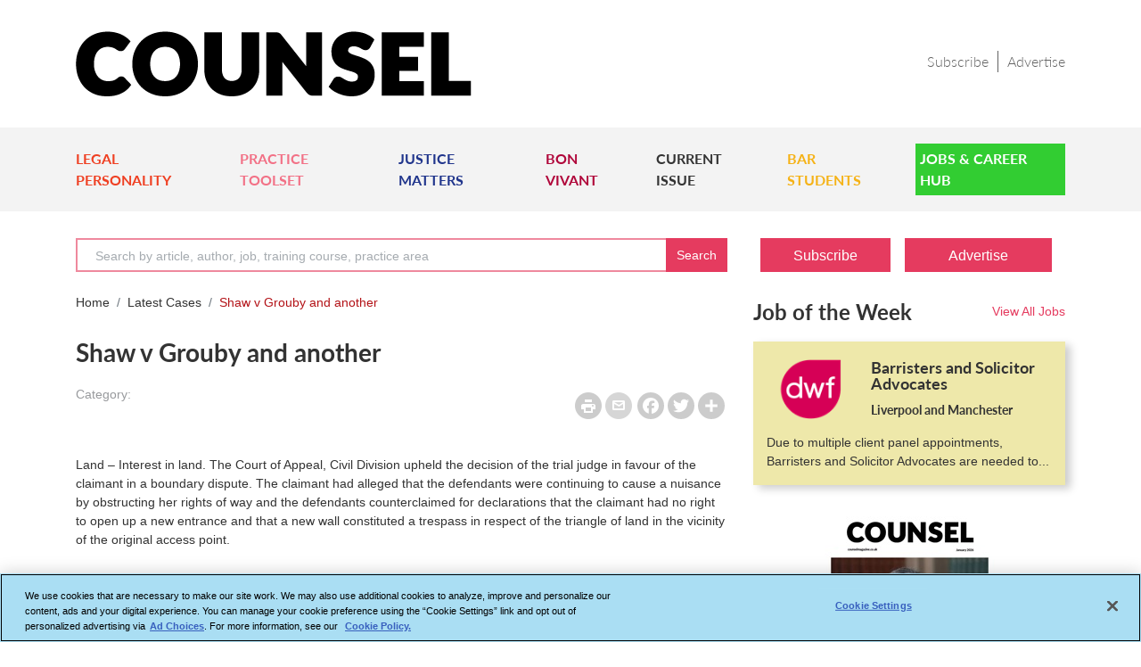

--- FILE ---
content_type: text/html; charset=utf-8
request_url: https://www.counselmagazine.co.uk/content/Shaw-v-Grouby-and-another
body_size: 14013
content:
 <!DOCTYPE html> <html lang="en"> <head> <meta charset="utf-8" /> <meta name="viewport" content="width=device-width, initial-scale=1.0"> <title>
	Shaw v Grouby and another | COUNSEL | The Magazine of the Bar of England and Wales
</title> <link rel="shortcut icon" href="/Mvc/Contents/Images/favicon.ico" type="image/png" /> <link rel="stylesheet" href="https://cdn.jsdelivr.net/npm/bootstrap@4.5.3/dist/css/bootstrap.min.css" integrity="sha384-TX8t27EcRE3e/ihU7zmQxVncDAy5uIKz4rEkgIXeMed4M0jlfIDPvg6uqKI2xXr2" crossorigin="anonymous"> <link rel="stylesheet" href="https://cdnjs.cloudflare.com/ajax/libs/font-awesome/4.7.0/css/font-awesome.min.css" /> <link href="/Mvc/Contents/CSS/owl.carousel.min.css?v=24" rel="stylesheet" /> <link href="/Mvc/Contents/CSS/common-style.min.css?v=24" rel="stylesheet" /> <link href="/Mvc/Contents/CSS/left-content-style.min.css?v=24" rel="stylesheet" /> <link href="/Mvc/Contents/CSS/right-content-style.min.css?v=24" rel="stylesheet" /> <link href="/Mvc/Contents/CSS/footer.min.css?v=24" rel="stylesheet" /> <script src="/Mvc/Contents/JS/jquery.min.js"></script> <script async src="https://securepubads.g.doubleclick.net/tag/js/gpt.js"></script> <script type="text/plain" class="optanon-category-4">
        window.googletag = window.googletag || { cmd: [] };
    </script> <script>
        window.dataLayer = window.dataLayer || [];
    </script> <script type="text/plain" class="optanon-category-2-4">
(function(w,d,s,l,i){w[l]=w[l]||[];w[l].push({'gtm.start':
new Date().getTime(),event:'gtm.js'});var f=d.getElementsByTagName(s)[0],
j=d.createElement(s),dl=l!='dataLayer'?'&l='+l:'';j.async=true;j.src=
'https://www.googletagmanager.com/gtm.js?id='+i+dl;f.parentNode.insertBefore(j,f);
})(window,document,'script','dataLayer','GTM-5MZQBDZ');</script> <script type="text/javascript" src="/Mvc/Contents/JS/Searchbox.min.js?v=24"></script> <style type="text/css" media="all">@media (max-width: 767px) {
    .top-ad {
         text-align: center;
    margin: 20px auto 10px;
    }
}


/*Student Cover*/
.virtual-block.mb-4{
	margin-bottom : 0 !important;
}

#div-gpt-ad-1614186962700-0 {
  display: none;
}</style><style type="text/css" media="all">#ot-sdk-btn.ot-sdk-show-settings, #ot-sdk-btn.optanon-show-settings{
color: #000000 !important;
border: none !important;
font-size: 13px!important;
padding: 0px !important;

}
#ot-sdk-btn.ot-sdk-show-settings, #ot-sdk-btn.optanon-show-settings{
	line-height: 26px !important;
}
#ot-sdk-btn.ot-sdk-show-settings:hover, #ot-sdk-btn.optanon-show-settings:hover {
text-decoration: none !important;
background-color: transparent !important;
}</style><script type="text/javascript" src="https://www.googletagmanager.com/gtag/js?id=UA-2545654-35"></script><meta property="og:title" content="Shaw v Grouby and another" /><meta property="og:type" content="article" /><meta property="og:url" content="https://www.counselmagazine.co.uk/content/Shaw-v-Grouby-and-another" /><meta property="og:site_name" content="Counsel Magazine" /><meta name="Generator" content="Sitefinity 15.4.8600.0 DX" /><link rel="canonical" href="https://www.counselmagazine.co.uk/content/Shaw-v-Grouby-and-another" /><meta property="og:url" content="https://www.counselmagazine.co.uk/content/Shaw-v-Grouby-and-another" /><meta property="twitter:title" content="Shaw v Grouby and another" /><meta property="og:type" content="news" /><meta /><meta property="twitter:url" content="https://www.counselmagazine.co.uk/content/Shaw-v-Grouby-and-another" /><meta property="twitter:card" content="summary_large_image" /><meta property="twitter:site" content="@CounselMagazine" /><meta property="og:description" content="Land – Interest in land. The Court of Appeal, Civil Division upheld the decision of the trial judge in favour of the claimant in a boundary dispute. The claimant had alleged that the defendants were continuing to cause a nuisance by obstructing her rights of way and the defendants counterclaimed for declarations that the claimant had no right to open up a new entrance and that a new wall constituted a trespass in respect of the triangle of land..." /><meta property="twitter:description" content="Land – Interest in land. The Court of Appeal, Civil Division upheld the decision of the trial judge in favour of the claimant in a boundary dispute. The claimant had alleged that the defendants were continuing to cause a nuisance by obstructing her rights of way and the defendants counterclaimed for declarations that the claimant had no right to open up a new entrance and that a new wall constituted a trespass in respect of the triangle of land..." /><meta property="og:image" content="/images/uploadedfiles/counsel_default.jpg" /><meta property="twitter:image" content="/images/uploadedfiles/counsel_default.tmb-twitterthu.jpg" /><meta name="description" content="Land – Interest in land. The Court of Appeal, Civil Division upheld the decision of the trial judge in favour of the claimant in a boundary dispute. The claimant had alleged that the defendants were continuing to cause a nuisance by obstructing her rights of way and the defendants counterclaimed for declarations that the claimant had no right to open up a new entrance and that a new wall constituted a trespass in respect of the triangle of land..." /></head> <body class="home-job-parent"> <noscript><iframe class="optanon-category-4" src="https://www.googletagmanager.com/ns.html?id=GTM-5MZQBDZ" height="0" width="0" style="display: none; visibility: hidden"></iframe></noscript> <div id='div-gpt-ad-1612259901199-0'> <script type="text/plain" class="optanon-category-4">
            googletag.cmd.push(function () { googletag.display('div-gpt-ad-1612259901199-0'); });
        </script> </div> 
<div class="sf_cols" data-sf-element="Row">
    <div class="sf_colsOut sf_3cols_1_25">
        <div id="Top_Add_Section_TA1DB1CF2057_Col00" class="sf_colsIn sf_3cols_1in_25" data-sf-element="Column 1">
            
        </div>
    </div>
    <div class="sf_colsOut sf_3cols_2_50">
        <div id="Top_Add_Section_TA1DB1CF2057_Col01" class="sf_colsIn sf_3cols_2in_50" data-sf-element="Column 2">
<script type="text/plain" class="optanon-category-2">

var appInsights=window.appInsights||function(a){
  function b(a){c[a]=function(){var b=arguments;c.queue.push(function(){c[a].apply(c,b)})}}var c={config:a},d=document,e=window;setTimeout(function(){var b=d.createElement("script");b.src=a.url||"https://az416426.vo.msecnd.net/scripts/a/ai.0.js",d.getElementsByTagName("script")[0].parentNode.appendChild(b)});try{c.cookie=d.cookie}catch(a){}c.queue=[];for(var f=["Event","Exception","Metric","PageView","Trace","Dependency"];f.length;)b("track"+f.pop());if(b("setAuthenticatedUserContext"),b("clearAuthenticatedUserContext"),b("startTrackEvent"),b("stopTrackEvent"),b("startTrackPage"),b("stopTrackPage"),b("flush"),!a.disableExceptionTracking){f="onerror",b("_"+f);var g=e[f];e[f]=function(a,b,d,e,h){var i=g&&g(a,b,d,e,h);return!0!==i&&c["_"+f](a,b,d,e,h),i}}return c
  }({
      instrumentationKey:"81cdb87a-e807-4631-9aae-d5d696439d12"
  });

window.appInsights=appInsights,appInsights.queue&&0===appInsights.queue.length&&appInsights.trackPageView();
</script>


            
        </div>
    </div>
    <div class="sf_colsOut sf_3cols_3_25">
        <div id="Top_Add_Section_TA1DB1CF2057_Col02" class="sf_colsIn sf_3cols_3in_25" data-sf-element="Column 3">
            
        </div>
    </div>
</div>

 <!-- /6831/LN_Counsel/Mobile --> <div id='div-gpt-ad-1614186962700-0'> <script type="text/plain" class="optanon-category-4">
            googletag.cmd.push(function () { googletag.display('div-gpt-ad-1614186962700-0'); });
        </script> </div> <div class="top-ad"> <div id='div-gpt-ad-1613381941173-0'> <script type="text/plain" class="optanon-category-4">
                googletag.cmd.push(function() { googletag.display('div-gpt-ad-1613381941173-0'); });
            </script> </div> </div> 

<div >
    <div class="sfContentBlock sf-Long-text" ><iframe class="optanon-category-4" src="https://www.googletagmanager.com/ns.html?id=GTM-5MZQBDZ" height="0" width="0" style="display: none; visibility: hidden" sandbox="allow-scripts allow-same-origin allow-presentation allow-popups allow-popups-to-escape-sandbox"></iframe></div>
</div>


<div class="container">
    <div class="row header">
        
        <div class="float-left col-5 col-lg-5 col-md-8 col-sm-5">
            <a href="/"> <img src='/Mvc/Contents/Images/Counsel_CMYK_Primary_Black.png' title="Counsel magazine" alt="counsel_logo"></a>
        </div>
        
            <div class="float-right col-7 col-lg-7 col-md-4 col-sm-7 right-column">
                <div class="header-right">
                        <a class="header-secondary-nav" target="_self" href="/forms/subscribe">Subscribe</a>
                        <a class="header-secondary-nav" target="_self" href="/forms/advertise-us">Advertise</a>

                </div>
                <button class="float-right openbtn" type="button" onclick="openNav()">☰</button>
            </div>
    </div>

    
    <div id="mySidepanel" class="sidepanel">
        <a href="javascript:void(0)" class="closebtn" onclick="closeNav()">×</a>

            <div class="mob-menu">
                            <a href="/category/legal-personality" target="_self">LEGAL PERSONALITY</a>
                            <a href="/category/practice-toolset" target="_self">PRACTICE TOOLSET</a>
                            <a href="/category/justice-matters" target="_self">JUSTICE MATTERS</a>
                            <a href="/category/bon-vivant" target="_self">BON VIVANT</a>
                            <a href="/issue" target="_self">CURRENT ISSUE</a>
                            <a href="/category/bar-students" target="_self">BAR STUDENTS</a>

                <button class="dropdown-btn"  type="button">
                    JOBS &amp; CAREER HUB
                    <i class="fa fa-caret-down" aria-hidden="true"></i>
                </button>
                <div class="dropdown-container">
                                <a href="/career-hub" target="_self">Jobs &amp; Career Hub</a>
                            <a href="/career-hub/jobs-and-career" target="_self">View All Jobs</a>
                            <a href="/career-hub/career-clinic" target="_self">Career Clinic</a>
                            <a href="/career-hub/strategic-moves" target="_self">Strategic Moves</a>
                            <a href="/career-hub/partners" target="_self">Partners</a>
                            <a href="/career-hub/training-courses" target="_self">Training Courses</a>
                            <a href="/career-hub/training-course-providers" target="_self">Training Course Providers</a>

                </div>

                }
                        <a href="/forms/subscribe" class="bottom-links" target="_self">Subscribe</a>
                        <a href="/forms/advertise-us" class="bottom-links" target="_self">Advertise</a>

            </div>
    </div>
</div>

    <div class="container-fluid counsel-navigation">
        <div class="container">

            <nav class="navbar navbar-expand-sm main-navigation pl-0 pr-0">
                <ul class="navbar-nav">
                                <li class="nav-item">
                                    <a class="pomegranate-color" href="/category/legal-personality" target="_self"> LEGAL PERSONALITY </a>
                                </li>
                                <li class="nav-item">
                                    <a class="froly-color" href="/category/practice-toolset" target="_self"> PRACTICE TOOLSET </a>
                                </li>
                                <li class="nav-item">
                                    <a class="jackson-purple-color" href="/category/justice-matters" target="_self"> JUSTICE MATTERS </a>
                                </li>
                                <li class="nav-item">
                                    <a class="shiraz-color" href="/category/bon-vivant" target="_self"> BON VIVANT </a>
                                </li>
                                <li class="nav-item">
                                    <a class="default-color" href="/issue" target="_self"> CURRENT ISSUE </a>
                                </li>
                                <li class="nav-item">
                                    <a class="burnt-yellow" href="/category/bar-students" target="_self"> BAR STUDENTS </a>
                                </li>
                                <li class="nav-item snip1217 dropdown">
                                    <a class="limegreen-color limegreen-color-reverse" href="/career-hub" target="_self">Jobs &amp; Career Hub</a>
                                    <ul class="sub" id="sub-menu-dropdown">
                                                <li><a alt="Menu Link" href="/career-hub/jobs-and-career" target="_self">View All Jobs</a></li>
                                                <li><a alt="Menu Link" href="/career-hub/career-clinic" target="_self">Career Clinic</a></li>
                                                <li><a alt="Menu Link" href="/career-hub/strategic-moves" target="_self">Strategic Moves</a></li>
                                                <li><a alt="Menu Link" href="/career-hub/partners" target="_self">Partners</a></li>
                                                <li><a alt="Menu Link" href="/career-hub/training-courses" target="_self">Training Courses</a></li>
                                                <li><a alt="Menu Link" href="/career-hub/training-course-providers" target="_self">Training Course Providers</a></li>

                                    </ul>
                                </li>
                </ul>
            </nav>
        </div>
    </div>
 <div class="container"> <div class="row"> <div class="col-xl-8 col-lg-8 col-md-8 col-sm-12 col-xs-12"> 

<div >
    <div class="sfContentBlock sf-Long-text" ><div class="input-group mb-4" action="/ln-search"><input class="form-control counsel-search" maxlength="128" placeholder="Search by article, author, job, training course, practice area" size="30" type="text" name="Search" data-bind="textInput : SearchedKeyword,event: {keypress: onEnter}" id="nlj_desktop_search_keywords"><div class="input-group-prepend"><button id="btn_desktopSearch" type="button" class="input-group-text border-left-0 top-search-btn-color cursor">Search
 </button></div></div></div>
</div> <div class="clear"></div> 



<script>
window.googletag = window.googletag || { cmd: [] };
googletag.cmd.push(function () {

    googletag.defineSlot('/6831/LN_Counsel/LN', [[728, 90], [970, 90], [320, 100], [320, 50], [970, 250]], 'div-gpt-ad-1613381941173-0').addService(googletag.pubads());

    googletag.defineSlot('/6831/LN_Counsel/Mobile', [[320, 100], [320, 50]], 'div-gpt-ad-1614186962700-0').addService(googletag.pubads());

    googletag.defineSlot('/6831/LN_Counsel/sidebar', [[300, 600], [300, 250]], 'div-gpt-ad-1612260052783-0').addService(googletag.pubads());

    googletag.defineSlot('/6831/LN_Counsel/Skyscrapers', [120, 600], 'div-gpt-ad-1614090176023-0').addService(googletag.pubads());

    googletag.defineOutOfPageSlot('/6831/LN_Counsel/outofpage', 'div-gpt-ad-1612259901199-0').addService(googletag.pubads()).setTargeting('pos', 'oop');

    googletag.pubads().enableSingleRequest();
    googletag.pubads().setTargeting("noderef", "");
    googletag.pubads().setTargeting("PageTitle", "Shaw v Grouby and another");
    googletag.pubads().setTargeting("category", "");
    googletag.pubads().enableAsyncRendering();
    googletag.pubads().collapseEmptyDivs();
    googletag.enableServices();
});
</script>

<script type="text/plain" class="optanon-category-4" src="https://static.addtoany.com/menu/page.js"></script>


    <nav class="d-none d-md-block">
        <ol class="breadcrumb breadcrumb-desktop-color pl-0 mob-border-bottom">
            <li class="breadcrumb-item">
                <a href="/">Home</a>
            </li>
            <li class="breadcrumb-item">
                <a href="/category/latest-cases">Latest Cases</a>
            </li>
            <li class="breadcrumb-item active breadcrumb-crop-text">Shaw v Grouby and another</li>
        </ol>
    </nav>
    <h1> Shaw v Grouby and another</h1>
<div class="row mb-30">
    <div class="col-xl-6 col-lg-6 col-md-6 col-sm-12 col-xs-12">

        <div class="post-text">

            <span class="grey-text">Category:</span>

        </div>
    </div>
    <div class="col-xl-6 col-lg-6 col-md-6 col-sm-12 col-xs-12 right-media-icons">
        <div class="post-text mt-2 float-none float-lg-right float-md-right">
            <span class="print-page inline align-top">
                <a href="/MVC/Views/PrinterFriendlyVersion.html#Shaw v Grouby and another"><img alt="Printer" src="/Mvc/Contents/Images/printer.png" /></a>
            </span>
            <span class="inline align-top"><a href="mailto:?subject=Counsel&amp;amp;body=https://www.counselmagazine.co.uk/content/Shaw-v-Grouby-and-another"><img alt="Email" src="/Mvc/Contents/Images/mail-details.png" /></a></span>
            <!-- Go to www.addtoany.com/dashboard to customize your tools -->
            <span class="a2a_kit a2a_kit_size_32 a2a_default_style inline">
                <a class="a2a_button_facebook"></a>
                <a class="a2a_button_twitter"></a>
                <a class="a2a_dd" href="https://www.addtoany.com/share"></a>
            </span>
        </div>
    </div>
</div>

<div class="article-text mb-30">
Land – Interest in land. The Court of Appeal, Civil Division upheld the decision of the trial judge in favour of the claimant in a boundary dispute. The claimant had alleged that the defendants were continuing to cause a nuisance by obstructing her rights of way and the defendants counterclaimed for declarations that the claimant had no right to open up a new entrance and that a new wall constituted a trespass in respect of the triangle of land in the vicinity of the original access point.
</div>





<div class="print-content d-none">
    <div class="print-breadcrumb d-none d-md-block">
        <a href="/">Home</a> &gt; <a href="/category/latest-cases">Latest Cases</a> &gt; Shaw v Grouby and another
    </div>
    <hr class="print-hr">
    <div class="row mb-4">
        <div class="col-sm-12 col-md-8 col-lg-10 inlineBlock">
            <div class="node-title">Shaw v Grouby and another</div>
        </div>
    </div>
    <div class="content clearfix">

            <div class="mb-4">
                Land – Interest in land. The Court of Appeal, Civil Division upheld the decision of the trial judge in favour of the claimant in a boundary dispute. The claimant had alleged that the defendants were continuing to cause a nuisance by obstructing her rights of way and the defendants counterclaimed for declarations that the claimant had no right to open up a new entrance and that a new wall constituted a trespass in respect of the triangle of land in the vicinity of the original access point.
            </div>
        <br />


        <div class="print-footer">
            <div id="block-boxes-css-overrides" class="block block-boxes block-boxes-simple">
                <div class="content">
                    <div id="boxes-box-css_overrides" class="boxes-box">
                        <div class="boxes-box-content">
                            <p>
                                */
                            </p>
                        </div>
                    </div>
                </div>
            </div>
        </div>
    </div>
    <br />
    <div id="sourceURL" class="print-source_url">
        <strong> SourceURL: </strong>
        <span class="source"></span>
    </div>
    <br />
    <div id="links" class="print-links">
        <strong> Links: </strong><br />
        <span class="links"></span>
    </div>
</div>



<script>
    $(".print-page").click(function () {
        var masterContent = $('.print-content').html();
        localStorage.setItem("print-content", masterContent)
    });
</script>
 </div> <div class="col-xl-4 col-lg-4 col-md-4 col-sm-12 col-xs-12"> 

<div >
    <div class="sfContentBlock sf-Long-text" ><div style="display: inline-block"><a class="button-color subscribe-btn d-none d-md-block mb-4" href="/forms/subscribe">Subscribe</a>
<a class="button-color advertise-btn d-none d-md-block mb-4" href="/forms/advertise-us">Advertise</a>
</div></div>
</div>

    <div class="joboftheweek">
      <div class="column-wrap">
        <div class="row">
            <div class="col-xl-8 col-lg-8 col-md-8 col-sm-8 col-xs-8 jobtitlecol8">
                <h2 class="float-left">Job of the Week</h2>
            </div>
            <div class="col-xl-4 col-lg-4 col-md-4 col-sm-4 col-xs-4 jobtitlecol4">
                <div class="view-link float-right">
                    <a href="/career-hub/jobs-and-career">View All Jobs</a>
                </div>
            </div>
        </div>
    </div>
    <div class="career-board job-of-week mb-30">
                <div class="row">
                    <a class="job-column" href="/career-hub/jobs-and-career/barristers-and-solicitor-advocates">
                        <div class="row">
                                <div class="col-4 col-xl-4 col-lg-4 col-md-4 col-sm-3 col-xs-3 pr-0 job-left-image">
                                    <img src="/images/career-hub/dwf8591eda8f80c4ac4905a027450f0fd41.tmb-carlisting.png?sfvrsn=7f9da72d_1" alt="Barristers and Solicitor Advocates">
                                </div>
                            <div class="col-8 col-xl-8 col-lg-8 col-md-8 col-sm-9 col-xs-9">
                                <h4 class="job-title" title="Barristers and Solicitor Advocates">
                                    Barristers and Solicitor Advocates
                                </h4>
                                <p class="job-location">Liverpool and Manchester</p>
                            </div>
                            <div class="col-xl-12 col-lg-12 col-md-12 col-sm-12 col-xs-12 textalingment">
                                <p class="job-info" title="Due to multiple client panel appointments, Barristers and Solicitor Advocates are needed to join our team in Liverpool and Manchester.">
                                    Due to multiple client panel appointments, Barristers and Solicitor Advocates are needed to join our team in Liverpool and Manchester.
                                </p>
                            </div>
                        </div>
                    </a>
                </div>
    </div>
    </div>









        <a href=https://lnprodstorage.z35.web.core.windows.net/Counsel/2026/January/QMno9M6Lf0dOvBsLaaKHfseznxoReHB3/html/index.html target="_blank" class="virtual-block mb-4 virtual-mob-block" title="View virtual issue">
            <img class="mx-auto d-block" src=/images/career-hub/c_2026_vol_issue01_january_ofc.tmb-issuelist.jpg?sfvrsn=5b7aed9e_1 width="191" height="263" alt="virtual magazine">
            <span class="virtual-message mb-30">View virtual issue</span>
        </a>

<div >
    <div class="sfContentBlock sf-Long-text" ><a title="Bar Student Guide 2025" class="virtual-block mb-4" target="_blank" href="https://lnprodstorage.z35.web.core.windows.net/Counsel/2025/Student%20Supplement/7w5w51rbInEeJ2mFcN26wbihWqGQ5kUA/html/index.html"><img src="/images/uploadedfiles/c_2025_vol_studentsupplement_oct_ofc.jpg?sfvrsn=a9696407_1" height="263" class="mx-auto d-block" width="191" alt="Bar Student Guide 2025"><span class="virtual-message mb-30">Bar Student Guide 2025</span>
</a></div>
</div>
<div >
    <div class="sfContentBlock sf-Long-text" ><div class="column-wrap"><h2 class="float-left">Chair’s Column</h2><div class="view-link float-right"><a data-sf-ec-immutable="" href="/category/chairs-column">Read All</a>
 </div></div></div>
</div>


    <div class="chairs-list mb-4">
        <div class="features-column clear">
            <div class="row">
                    <a class="col-2 col-xl-3 col-lg-3 col-md-3 col-sm-2 col-xs-2 pr-0" href=/articles/in-the-chair-the-roads-ahead>
                        <img alt="Feature image" src=/images/career-hub/kbkc-jesshurd021-x_400x400.tmb-articleimg.jpg?sfvrsn=98603a74_1 class="feature-left-image" />
                    </a>

                <div class="col-10 col-xl-9 col-lg-9 col-md-9 col-sm-10 col-xs-10 feature-text">
                    <h4 class="feature-title right-content-title"><a href=/articles/in-the-chair-the-roads-ahead title="In the Chair: the roads ahead">In the Chair: the roads ahead</a></h4>
                    <p class="crop-text crop-standfirst-n-shakers"><p>Kirsty Brimelow KC,&nbsp;Chair of the Bar, sets our course for 2026</p></p>
                </div>
            </div>
        </div>       
    </div>

<div >
    <div class="sfContentBlock sf-Long-text" ><a href="https://lnprodstorage.z35.web.core.windows.net/Counsel/2025/Silks%20Supplement/KSrhxawyMZZHoBCsVw2cQC514bS5PfUD/html/index.html" target="_blank" class="virtual-block mb-4" title="View silk issue"><img src="/images/uploadedfiles/counsel_2025_silkssupplement_ofc.jpg?sfvrsn=e511a680_1" height="263" class="mx-auto d-block" width="191" alt="View silk issue"><span class="virtual-message mb-30">View silk issue</span>
</a></div>
</div>
<div >
    <div class="sfContentBlock sf-Long-text" ><a href="https://lnprodstorage.z35.web.core.windows.net/Counsel/2024/Student%20Guide/8eTUZlWYWiCty9C6h7SwxhZr1k1VHzE9/html/index.html" target="_blank" class="virtual-block mb-4" title="Bar Student Guide 2024"><img src="/images/uploadedfiles/c_2024_vol_studentsupplement_oct_ofc.jpg?sfvrsn=94b053db_1" height="263" class="mx-auto d-block" width="191" alt="Bar Student Guide 2024"><span class="virtual-message mb-30">Bar Student Guide 2024</span>
</a></div>
</div>








<div >
    <div class="sfContentBlock sf-Long-text" ><a href="https://lnprodstorage.z35.web.core.windows.net/Counsel/2023/StudentSupplement2023/z3vtoaojGyUHInCpLFbp44SrTPFLusxj/html/index.html" target="_blank" class="virtual-block mb-4" title="View bar student guide 2023"><img class="mx-auto d-block" src="/images/uploadedfiles/StudentSupp_2023_Cover_page_1332e1d4e-71fa-4b94-b6ab-acfcd2e13568.jpg" width="191" height="263" alt="View bar student guide 2023"><span class="virtual-message mb-30">View student guide 2023</span>
 </a></div>
</div>
<div >
    <div class="sfContentBlock sf-Long-text" ><a href="https://lnprodstorage.z35.web.core.windows.net/Counsel/2023/AISupplement2023/B6IKzPAfV0/html/index.html" target="_blank" class="virtual-block mb-4" title="AI special issue"><img class="mx-auto d-block" src="/images/uploadedfiles/aisupp_2023_covera22b77fd-142a-4145-a7ee-55f6d912f227.jpg" width="191" height="263" alt="AI special issue"><span class="virtual-message mb-30">AI special issue</span>
 </a></div>
</div>
<div >
    <div class="sfContentBlock sf-Long-text" ><div class="column-wrap"><h2 class="float-left">Sponsored</h2><div class="view-link float-right"><a data-sf-ec-immutable="" href="/category/sponsored-feature">Read All</a>
 </div></div></div>
</div>

    <div class="sponsored-wrapper">
            <div class="sponsored-column clear">
                <div class="row">
                    <div class="col-xl-12 col-lg-12 col-md-12 col-sm-12 col-xs-12 feature-text">
                        <h4 class="feature-title popular-sponsor-title"><a href="/articles/making-the-leap" title="Making the leap... to St Pauls Chambers">Making the leap... to St Pauls Chambers</a></h4>
                            <p class="crop-mov-n-shakers">What meaningful steps can you take in 2026 to advance your legal career? asks Thomas Cowan of St Pauls Chambers&nbsp;</p>

                    </div>
                </div>
            </div>
            <div class="sponsored-column clear">
                <div class="row">
                    <div class="col-xl-12 col-lg-12 col-md-12 col-sm-12 col-xs-12 feature-text">
                        <h4 class="feature-title popular-sponsor-title"><a href="/articles/unexpected-results-street-drug-contamination-poly-drug-use" title="Unexpected results: Street drug contamination and poly drug use">Unexpected results: Street drug contamination and poly drug use</a></h4>
                            <p class="crop-mov-n-shakers">Marie Law, Director of Toxicology at AlphaBiolabs, explains why drugs may appear in test results, despite the donor denying use of them&nbsp;</p>

                    </div>
                </div>
            </div>
            <div class="sponsored-column clear">
                <div class="row">
                    <div class="col-xl-12 col-lg-12 col-md-12 col-sm-12 col-xs-12 feature-text">
                        <h4 class="feature-title popular-sponsor-title"><a href="/articles/are-you-capitalising-on-the-power-of-time-" title="Are you capitalising on the power of time?">Are you capitalising on the power of time?</a></h4>
                            <p class="crop-mov-n-shakers">Asks Louise Crush of Westgate Wealth Management&nbsp;</p>

                    </div>
                </div>
            </div>
            <div class="sponsored-column clear">
                <div class="row">
                    <div class="col-xl-12 col-lg-12 col-md-12 col-sm-12 col-xs-12 feature-text">
                        <h4 class="feature-title popular-sponsor-title"><a href="/articles/alphabiolabs-supports-the-christie-charity-with--500-giving-back-donation" title="AlphaBiolabs supports The Christie Charity with &#163;500 Giving Back donation">AlphaBiolabs supports The Christie Charity with &#163;500 Giving Back donation</a></h4>
                            <p class="crop-mov-n-shakers">AlphaBiolabs has donated £500 to The Christie Charity through its Giving Back initiative, helping to support cancer care, treatment and research across Greater Manchester, Cheshire and further afield</p>

                    </div>
                </div>
            </div>
            <div class="sponsored-column clear">
                <div class="row">
                    <div class="col-xl-12 col-lg-12 col-md-12 col-sm-12 col-xs-12 feature-text">
                        <h4 class="feature-title popular-sponsor-title"><a href="/articles/moving-on-up" title="Moving on up">Moving on up</a></h4>
                            <p class="crop-mov-n-shakers">Q&amp;A with criminal barrister Nick Murphy, who moved to New Park Court Chambers on the North Eastern Circuit in search of a better work-life balance</p>

                    </div>
                </div>
            </div>
    </div>

<div >
    <div class="sfContentBlock sf-Long-text" ><div class="column-wrap">
    <h2 class="float-left">Most Viewed</h2>
</div></div>
</div>
            <div class="popular-column clear">
                <div class="row">
                    <div class="col-xl-12 col-lg-12 col-md-12 col-sm-12 col-xs-12 feature-text">
                        <h4 class="feature-title popular-sponsor-title">
                            <a href="https://www.counselmagazine.co.uk/articles/how-the-jury-system-really-works">How the jury system really works</a>
                        </h4>
                            <p class="crop-mov-n-shakers">Jury-less trial proposals threaten fairness, legitimacy and democracy without ending the backlog, writes Professor Cheryl Thomas KC (Hon), the UK’s leading expert on juries, judges and courts </p>
                    </div>
                </div>
            </div>
            <div class="popular-column clear">
                <div class="row">
                    <div class="col-xl-12 col-lg-12 col-md-12 col-sm-12 col-xs-12 feature-text">
                        <h4 class="feature-title popular-sponsor-title">
                            <a href="https://www.counselmagazine.co.uk/articles/winning-cases-where-it-matters-tim-otty-kc">Winning cases where it matters:&#160;Tim Otty KC</a>
                        </h4>
                            <p class="crop-mov-n-shakers">Human rights cases don’t come bigger than this. Tim Otty KC, lead counsel for the Government of Ukraine in its case before the European Court against Russia, talks about the significance of this landmark ruling and  other pro bono highlights from his career at the Bar. Interview by  Anthony Inglese CB</p>
                    </div>
                </div>
            </div>
            <div class="popular-column clear">
                <div class="row">
                    <div class="col-xl-12 col-lg-12 col-md-12 col-sm-12 col-xs-12 feature-text">
                        <h4 class="feature-title popular-sponsor-title">
                            <a href="https://www.counselmagazine.co.uk/articles/making-tax-digital-for-barristers">Making Tax Digital – for barristers (1)</a>
                        </h4>
                            <p class="crop-mov-n-shakers">Are you ready for the new way to do tax returns? David Southern KC explains the biggest change since HMRC launched self-assessment more than 30 years ago... and its impact on the Bar</p>
                    </div>
                </div>
            </div>
            <div class="popular-column clear">
                <div class="row">
                    <div class="col-xl-12 col-lg-12 col-md-12 col-sm-12 col-xs-12 feature-text">
                        <h4 class="feature-title popular-sponsor-title">
                            <a href="https://www.counselmagazine.co.uk/articles/christmas-wine-2025">Christmas wine 2025</a>
                        </h4>
                            <p class="crop-mov-n-shakers">Professor Dominic Regan and Seán Jones KC present their best buys for this holiday season </p>
                    </div>
                </div>
            </div>
            <div class="popular-column clear">
                <div class="row">
                    <div class="col-xl-12 col-lg-12 col-md-12 col-sm-12 col-xs-12 feature-text">
                        <h4 class="feature-title popular-sponsor-title">
                            <a href="https://www.counselmagazine.co.uk/articles/-i-see-the-law-through-a-critical-lens-dr-charlotte-proudman">‘I see the law through a critical lens’: Dr Charlotte Proudman</a>
                        </h4>
                            <p class="crop-mov-n-shakers">Marking one year since a Bar disciplinary tribunal dismissed all charges against her, Dr Charlotte Proudman discusses the experience, her formative years and next steps. Interview by Anthony Inglese CB</p>
                    </div>
                </div>
            </div>

<!-- /6831/LN_Counsel/sidebar -->
<div class="top-ad mb-4">
<div id='div-gpt-ad-1612260052783-0'>
  <script type="text/plain" class="optanon-category-4">
    googletag.cmd.push(function() { googletag.display('div-gpt-ad-1612260052783-0'); });
  </script>
</div>
</div>

<!-- /6831/LN_Counsel/Skyscrapers -->
<div class="mb-4">
<div id='div-gpt-ad-1614090176023-0' style='width: 120px;margin:auto'>
  <script type="text/plain" class="optanon-category-4">
    googletag.cmd.push(function() { googletag.display('div-gpt-ad-1614090176023-0'); });
  </script>
</div>
</div>
<div >
    <div class="sfContentBlock sf-Long-text" ><a href="/career-hub" class="mb-30 d-block"><img src="/images/career-hub/counsel_default.jpg" alt="Partner Logo"></a></div>
</div>
<div >
    <div class="sfContentBlock sf-Long-text" ><div class="column-wrap"><h2 class="float-left">Latest Cases</h2><div class="view-link float-right"><a data-sf-ec-immutable="" href="/category/latest-cases">Read All</a>
 </div></div></div>
</div>


    <div class="case-column mb-5 clear">
            <a title="Pricewatch Ltd v Gausden (East Sussex Fire and Rescue Services)" href="/content/Pricewatch-Ltd-v-Gausden-East-Sussex-Fire-and-Rescue-Services-">Pricewatch Ltd v Gausden (East Sussex Fire and Rescue Services)</a>
            <a title="Pricewatch Ltd v Gausden (East Sussex Fire and Rescue Services)" href="/content/Pricewatch-Ltd-v-Gausden-East-Sussex-Fire-Rescue-Services-">Pricewatch Ltd v Gausden (East Sussex Fire and Rescue Services)</a>
            <a title="R (on the application of Lasham Gliding Society Ltd) v Civil Aviation Authority" href="/content/R-on-the-application-of-Lasham-Gliding-Society-Ltd-v-Civil-Aviation-Authority">R (on the application of Lasham Gliding Society Ltd) v Civil Aviation Authority</a>
            <a title="Hinrichs and others v Oracle Corporation UK Ltd" href="/content/Hinrichs-others-v-Oracle-Corporation-UK-Ltd">Hinrichs and others v Oracle Corporation UK Ltd</a>
            <a title="Hinrichs and others v Oracle Corporation UK Ltd" href="/content/Hinrichs-and-others-v-Oracle-Corporation-UK-Ltd">Hinrichs and others v Oracle Corporation UK Ltd</a>
    </div>
 <div class="clear"></div> </div> </div> </div> <div class="container-fluid pl-0 pr-0"> <footer> <div class="container"> <div class="row"> <div class="col-lg-12 col-md-12 col-sm-12 col-xs-12 pl-0 pr-0"> <div class="float-left col-lg-3 col-md-3" id="p1"> 

<div >
    <div class="sfContentBlock sf-Long-text" ><div><div class="mb-4"><a href="/"><img data-sf-ec-immutable="" class="w-100" src="/Mvc/Contents/Images/Counsel_CMYK_Primary_Black.png" alt="footer logo"></a>
 </div><div class="mb-3"><a href="https://www.lexisnexis.co.uk/"><img class="mb-2" src="/images/default-album/ln-footer-logo.png?sfvrsn=5949aa94_4" alt=""></a>
 </div><div class="mb-3"><div>Lexis House, 30 Farringdon Street, London EC4A 4HH.</div></div><div class="contact-text">CONTACT US</div><div class="phone-text">0330 161 1234</div><a class="btn buttonFooter red-btn mb-3" href="/forms/contact-us">GET IN TOUCH</a>
 <div class="grpSelect"><ul class="list-unstyled margin-top-sm"><li id="countries"><a data-sf-ec-immutable="" href="#" class="dropdown-toggle country-dropdown" data-toggle="dropdown">Worldwide: <strong class="uk">United Kingdom</strong></a>
 <ul class="dropdown-menu"><li><a data-sf-ec-immutable="" class="ar" href="http://ar.internationalsales.lexisnexis.com/">Argentina</a>
 </li><li><a data-sf-ec-immutable="" class="au" href="http://www.lexisnexis.com.au/">Australia</a>
 </li><li><a data-sf-ec-immutable="" class="at" href="http://www.lexisnexis.at/">Austria</a>
 </li><li><a data-sf-ec-immutable="" class="be" href="http://www.lexisnexis.be/">Belgium</a>
 </li><li><a data-sf-ec-immutable="" class="ca" href="http://www.lexisnexis.ca/">Canada</a>
 </li><li><a data-sf-ec-immutable="" class="cl" href="http://cl.internationalsales.lexisnexis.com/">Chile</a>
 </li><li><a data-sf-ec-immutable="" class="cn" href="http://www.lexisnexis.com.cn/">China</a>
 </li><li><a data-sf-ec-immutable="" class="co" href="http://co.internationalsales.lexisnexis.com/">Columbia</a>
 </li><li><a data-sf-ec-immutable="" class="dk" href="http://www.lexisnexis.dk/">Denmark</a>
 </li><li><a data-sf-ec-immutable="" class="fi" href="http://www.lexisnexis.fi/">Finland</a>
 </li><li><a data-sf-ec-immutable="" class="fr" href="http://www.lexisnexis.fr/">France</a>
 </li><li><a data-sf-ec-immutable="" class="de" href="http://www.lexisnexis.de/">Germany</a>
 </li><li><a data-sf-ec-immutable="" class="gr" href="http://gr.internationalsales.lexisnexis.com/">Greece</a>
 </li><li><a data-sf-ec-immutable="" class="hk" href="http://www.lexisnexis.com.hk/">Hong Kong</a>
 </li><li><a data-sf-ec-immutable="" class="in" href="http://www.lexisnexis.co.in/">India</a>
 </li><li><a data-sf-ec-immutable="" class="int-sales" href="http://internationalsales.lexisnexis.com/">International Sales(Includes Middle East)</a>
 </li><li><a data-sf-ec-immutable="" class="il" href="http://www.lexisnexis.co.il/">Israel</a>
 </li><li><a data-sf-ec-immutable="" class="it" href="http://www.lexisnexis.it/">Italy</a>
 </li><li><a data-sf-ec-immutable="" class="jp" href="http://www.lexisnexis.jp/">Japan</a>
 </li><li><a data-sf-ec-immutable="" class="kr" href="http://www.lexisnexis.kr/">Korea</a>
 </li><li><a data-sf-ec-immutable="" class="latin-america" href="http://internationalsales.lexisnexis.com/">Latin America and the Caribbean</a>
 </li><li><a data-sf-ec-immutable="" class="lu" href="http://www.lexisnexis.lu/french/">Luxembourg</a>
 </li><li><a data-sf-ec-immutable="" class="my" href="http://www.lexisnexis.com.my/">Malaysia </a>
 </li><li><a data-sf-ec-immutable="" class="mx" href="http://mx.internationalsales.lexisnexis.com/">Mexico</a>
 </li><li><a data-sf-ec-immutable="" class="nl" href="http://www.lexisnexis.nl/">Netherlands</a>
 </li><li><a data-sf-ec-immutable="" class="nz" href="http://www.lexisnexis.co.nz/">New Zealand</a>
 </li><li><a data-sf-ec-immutable="" class="no" href="http://www.lexisnexis.no/">Norway</a>
 </li><li><a data-sf-ec-immutable="" class="ph" href="http://www.lexisnexis.com.ph/">Philippines</a>
 </li><li><a data-sf-ec-immutable="" class="sg" href="http://www.lexisnexis.com.sg/">Singapore</a>
 </li><li><a data-sf-ec-immutable="" class="za" href="http://www.lexisnexis.co.za/">South Africa</a>
 </li><li><a data-sf-ec-immutable="" class="es" href="http://www.lexisnexis.es/">Spain</a>
 </li><li><a data-sf-ec-immutable="" class="se" href="http://www.lexisnexis.se/">Sweden</a>
 </li><li><a data-sf-ec-immutable="" class="ch" href="http://www.lexisnexis.ch/">Switzerland</a>
 </li><li><a data-sf-ec-immutable="" class="tw" href="http://www.lexisnexis.com.tw/">Taiwan </a>
 </li><li><a data-sf-ec-immutable="" class="tr" href="http://tr.internationalsales.lexisnexis.com/">Turkey</a>
 </li><li><a data-sf-ec-immutable="" class="us" href="http://www.lexisnexis.com/">United States</a>
 </li></ul></li></ul></div></div></div>
</div> </div> <div class="float-left col-lg-3 col-md-3" id="p2"> 

<div >
    <div class="sfContentBlock sf-Long-text" ><div><div><div class="footer-title mb-2">QUICK LINKS</div></div></div></div>
</div> 



                <div class="footer-links"><a href="/career-hub" target="_self">Jobs and Career Hub</a></div>
                <div class="footer-links"><a href="https://www.newlawjournal.co.uk/directory" target="_blank">Directory</a></div>
                <div class="footer-links"><a href="/issue" target="_self">Current Issue</a></div>
                <div class="footer-links"><a href="/features" target="_self">Features</a></div>
                <div class="footer-links"><a href="/content/editorial-board" target="_self">Editorial Board</a></div>
                <div class="footer-links"><a href="/about-us" target="_self">About us</a></div>
                <div class="footer-links"><a href="/write-for-us" target="_self">Write for us</a></div>
                <div class="footer-links"><a href="http://www.barcouncil.org.uk/" target="_blank">Bar Council</a></div>
                <div class="footer-links"><a href="http://www.wellbeingatthebar.org.uk/" target="_blank">Wellbeing at the Bar</a></div>
                <div class="footer-links"><a href="http://www.barcouncil.org.uk/bar-council-services/for-barristers/bar-representation-fee.html" target="_blank">Bar Representation Fee</a></div>
                <div class="footer-links  mb-4"><a href="http://www.barstandardsboard.org.uk/" target="_blank">Bar Standards Board</a></div>
 </div> <div class="float-left col-lg-3 col-md-3" id="p3"> 

<div >
    <div class="sfContentBlock sf-Long-text" ><div><div><div class="footer-title mb-2">PARTNER SITES</div></div></div></div>
</div> 



    <div class="footerTitleLinks widthPartnerSites">

                <div class="footer-links"><a href="https://www.newlawjournal.co.uk/" target="_blank">New Law Journal</a></div>
                <div class="footer-links"><a href="https://www.tolleycpd.co.uk/" target="_blank">Tolley</a></div>
                <div class="footer-links"><a href="https://www.lexisnexis.com" target="_blank">LexisNexis</a></div>
                <div class="footer-links"><a href="https://www.taxjournal.com/" target="_blank">Tax Journal</a></div>
                <div class="footer-links"><a href="https://www.taxation.co.uk" target="_blank">Taxation</a></div>
    </div>
 

<div >
    <div class="sfContentBlock sf-Long-text" ><div><div class="footer-title mb-2 mt-4">POLICIES</div></div></div>
</div> 



<div class="footer-links">
    <a id="ot-sdk-btn" class="ot-sdk-show-settings"></a>
</div>

                <div class="footer-links"><a href="https://www.lexisnexis.com/en-us/privacy/data-privacy-principles.page" target="blank">Data Protection</a></div>
                <div class="footer-links"><a href="https://www.lexisnexis.com/global/privacy/privacy-policy.page" target="blank">Privacy Policy</a></div>
                <div class="footer-links mb-5"><a href="http://www.lexisnexis.co.uk/terms" target="blank">Terms &amp; Conditions</a></div>
 </div> <div class="float-left col-lg-3 col-md-3" id="p4"> 

<div >
    <div class="sfContentBlock sf-Long-text" ><div><div><a class="box" href="/forms/subscribe">Subscribe</a></div><div class="mb-3"><a class="box" href="/forms/advertise-us">Advertise with us</a></div><div class="mob-width-75 mb-3"><a target="_blank" href="https://www.relx.com/~/media/Files/R/RELX-Group/documents/responsibility/relx-slavery-statement-2025.pdf" style="color: rgba(0, 0, 0, 1)" data-sf-ec-immutable="">Protecting human rights: Our Modern Slavery Act Statement</a>
 </div></div></div>
</div> </div> </div> </div> </div> </footer> <div class="footer-bottom"> <div class="container"> <div> 

<div >
    <div class="sfContentBlock sf-Long-text" ><div><div class="float-left copyright-text">Copyright © 2026 Bar&nbsp;Council&nbsp;<a target="_blank" href="https://www.lexisnexis.co.uk/" data-sf-ec-immutable="">LexisNexis</a></div><div class="float-right"><a href="https://www.relx.com/" target="_blank"><img src="/images/default-album/relx-logo.png?sfvrsn=ab81c29_2" alt=""></a></div></div></div>
</div> </div> </div> </div> </div> <!-- OneTrust Cookies Consent Notice start --> <script type="text/javascript" src="https://cdn.cookielaw.org/consent/5ca1ffb0-4ffe-479e-8cef-995088452f10/OtAutoBlock.js"></script> <script src="https://cdn.cookielaw.org/scripttemplates/otSDKStub.js" type="text/javascript" charset="UTF-8" data-domain-script="5ca1ffb0-4ffe-479e-8cef-995088452f10"></script> <script type="text/javascript">
            function OptanonWrapper() { }
        </script> <!-- OneTrust Cookies Consent Notice end --> <script type="text/javascript" src="/Mvc/Contents/JS/popper.min.js"></script> <script type="text/javascript" src="/Mvc/Contents/JS/bootstrap.min.js"></script> <script src="https://cdn.jsdelivr.net/npm/bootstrap@4.5.3/dist/js/bootstrap.bundle.min.js" integrity="sha384-ho+j7jyWK8fNQe+A12Hb8AhRq26LrZ/JpcUGGOn+Y7RsweNrtN/tE3MoK7ZeZDyx" crossorigin="anonymous"></script> <script type="text/javascript" src="/Mvc/Contents/JS/counsel.min.js?v=24"></script> </body> </html>

--- FILE ---
content_type: text/html; charset=utf-8
request_url: https://www.google.com/recaptcha/api2/aframe
body_size: 264
content:
<!DOCTYPE HTML><html><head><meta http-equiv="content-type" content="text/html; charset=UTF-8"></head><body><script nonce="f3rUrqOuVksoN1Ji6z2hWg">/** Anti-fraud and anti-abuse applications only. See google.com/recaptcha */ try{var clients={'sodar':'https://pagead2.googlesyndication.com/pagead/sodar?'};window.addEventListener("message",function(a){try{if(a.source===window.parent){var b=JSON.parse(a.data);var c=clients[b['id']];if(c){var d=document.createElement('img');d.src=c+b['params']+'&rc='+(localStorage.getItem("rc::a")?sessionStorage.getItem("rc::b"):"");window.document.body.appendChild(d);sessionStorage.setItem("rc::e",parseInt(sessionStorage.getItem("rc::e")||0)+1);localStorage.setItem("rc::h",'1768887686404');}}}catch(b){}});window.parent.postMessage("_grecaptcha_ready", "*");}catch(b){}</script></body></html>